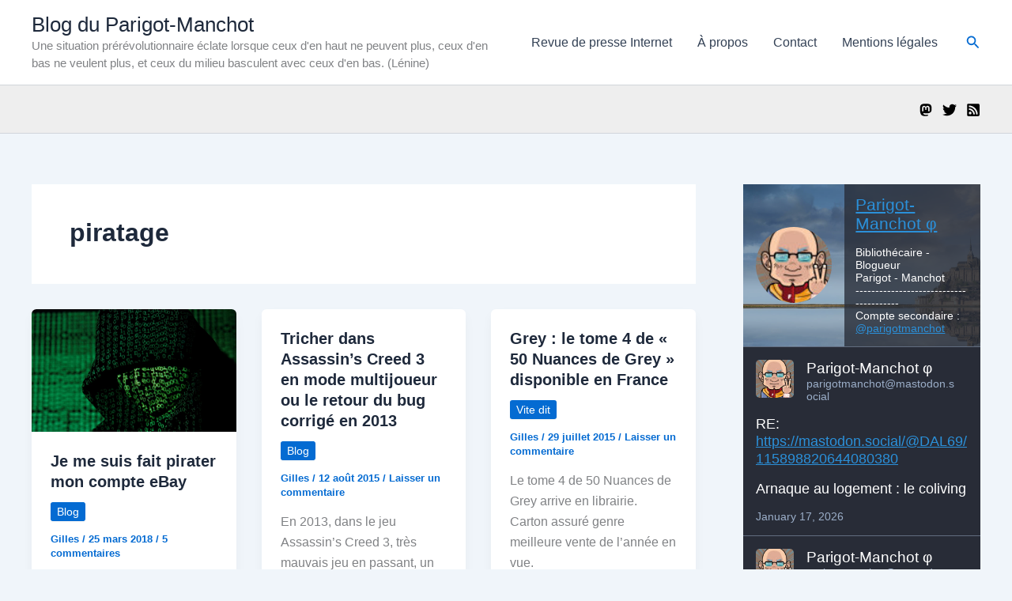

--- FILE ---
content_type: text/html; charset=utf-8
request_url: https://www.mastofeed.com/apiv2/feed?userurl=https%3A%2F%2Fmastodon.social%2Fusers%2Fparigotmanchot&theme=dark&size=100&header=true&replies=false&boosts=false
body_size: 1295
content:
<html>
  <head>
	<meta charset="UTF-8"></meta>
  <style type="text/css"></style>
  <base target="_top" /><!-- this element is amazing-->

  
	  <link rel="stylesheet" href="/dark.css"></link>
  

  
  <style type="text/css">
    html,body{
      font-size: 100%;
    }
  </style>
  

  

  </head>
  <body>
    
      <div class="meta">

        <div class="header" style="background-image:url(https://files.mastodon.social/accounts/headers/000/940/595/original/a0142584053570de.jpg)">
          <a class="header-left" target="_top" href="https://mastodon.social/@parigotmanchot">
            <div class="header-left-bg"></div>
            
              <img class="avatar circular" src="https://files.mastodon.social/accounts/avatars/000/940/595/original/8ac3f0f7578d6be9.jpg"></img>
            
          </a>
          <div class="header-right">
            <div class="header-right-bg"></div>
            <div class="description">
              <a class="header-title" target="_top" href="https://mastodon.social/@parigotmanchot">
                Parigot-Manchot φ
              </a>
              <br><br>
              <p>Bibliothécaire - Blogueur<br />Parigot - Manchot<br />---------------------------------------<br />Compte secondaire : <span><a href="https://gotosocial.mangapartout.ovh/@parigotmanchot">@<span>parigotmanchot</span></a></span></p>
            </div>
            </div>
          </div>
        </div>
      </div>
    

    <div class="container">

      
      
      
      <div class="item hidden">
        <a class="hacky_link" href="/apiv2/feed?userurl=https%3A%2F%2Fmastodon.social%2Fusers%2Fparigotmanchot&feedurl=https%3A%2F%2Fmastodon.social%2Fusers%2Fparigotmanchot%2Foutbox%3Fmax_id%3D115932289432495146%26page%3Dtrue&theme=dark&header=true&size=100&boosts=false&replies=false">More</a>
      </div>
      
    </div> <!-- end item container -->
    
    <div class="pagination">
      <a class="button" href="/apiv2/feed?userurl=https%3A%2F%2Fmastodon.social%2Fusers%2Fparigotmanchot&feedurl=https%3A%2F%2Fmastodon.social%2Fusers%2Fparigotmanchot%2Foutbox%3Fmax_id%3D115932289432495146%26page%3Dtrue&theme=dark&header=true&size=100&boosts=false&replies=false">Load More</a>
    </div>
    

    
      <script src="/infinite-scroll.js"></script>
      <script type="text/javascript">

        var infScroll = new InfiniteScroll( '.container', {
          // options
          hideNav:'.pagination',
          append: '.item',
          history:false,
          prefill:true,
          checkLastPage: '.hacky_link', // check this selector string exists, as it is only set if nextPageLink exists
          path: function(){
            // need to query this DOM my damn self
            var pageLinks = document.querySelectorAll('.hacky_link');
            if (!pageLinks || pageLinks.length == 0){
              console.log ('next page link could not be found');
              return false;
            }else{
              var finalLink = pageLinks[pageLinks.length-1].href;
              // make sure we don't load the same page twice
              if (!finalLink || finalLink == window.location.href){
                console.log('this was the last page');
                return false;
              }else{
                return finalLink;
              }
            }
          }
        });
      </script>

    
  </body>

</html>


--- FILE ---
content_type: text/html; charset=utf-8
request_url: https://www.mastofeed.com/apiv2/feed?userurl=https%3A%2F%2Fmastodon.social%2Fusers%2Fparigotmanchot&feedurl=https%3A%2F%2Fmastodon.social%2Fusers%2Fparigotmanchot%2Foutbox%3Fmax_id%3D115932289432495146%26page%3Dtrue&theme=dark&header=true&size=100&boosts=false&replies=false
body_size: 1396
content:
<html>
  <head>
	<meta charset="UTF-8"></meta>
  <style type="text/css"></style>
  <base target="_top" /><!-- this element is amazing-->

  
	  <link rel="stylesheet" href="/dark.css"></link>
  

  
  <style type="text/css">
    html,body{
      font-size: 100%;
    }
  </style>
  

  

  </head>
  <body>
    
      <div class="meta">

        <div class="header" style="background-image:url(https://files.mastodon.social/accounts/headers/000/940/595/original/a0142584053570de.jpg)">
          <a class="header-left" target="_top" href="https://mastodon.social/@parigotmanchot">
            <div class="header-left-bg"></div>
            
              <img class="avatar circular" src="https://files.mastodon.social/accounts/avatars/000/940/595/original/8ac3f0f7578d6be9.jpg"></img>
            
          </a>
          <div class="header-right">
            <div class="header-right-bg"></div>
            <div class="description">
              <a class="header-title" target="_top" href="https://mastodon.social/@parigotmanchot">
                Parigot-Manchot φ
              </a>
              <br><br>
              <p>Bibliothécaire - Blogueur<br />Parigot - Manchot<br />---------------------------------------<br />Compte secondaire : <span><a href="https://gotosocial.mangapartout.ovh/@parigotmanchot">@<span>parigotmanchot</span></a></span></p>
            </div>
            </div>
          </div>
        </div>
      </div>
    

    <div class="container">

      
      
          <div class="item">
            
      		  <div class="author">
      		    <a target="_top" class="avatar" href="https://mastodon.social/@parigotmanchot">
    			      <img class="avatar" src="https://files.mastodon.social/accounts/avatars/000/940/595/original/8ac3f0f7578d6be9.jpg"/>
        			</a>
      			  <div class="author-info">
      				  <a target="_top" class="author-displayname" href="https://mastodon.social/@parigotmanchot"> Parigot-Manchot φ </a>
      				  <div class="author-fullname"> parigotmanchot@mastodon.social </div>
      			  </div>
      		  </div>
            
            
            <div class="item-content">
              <p>RE: <a href="https://mastodon.social/@DAL69/115898820644080380" target="_blank"><span>https://</span><span>mastodon.social/@DAL69/1158988</span><span>20644080380</span></a></p><p>Arnaque au logement : le coliving</p>
            </div>

            
          <a class="date" href="https://mastodon.social/users/parigotmanchot/statuses/115909757110771299">January 17, 2026</a>
        </div>
      
      
      <div class="item hidden">
        <a class="hacky_link" href="/apiv2/feed?userurl=https%3A%2F%2Fmastodon.social%2Fusers%2Fparigotmanchot&feedurl=https%3A%2F%2Fmastodon.social%2Fusers%2Fparigotmanchot%2Foutbox%3Fmax_id%3D115906971468021491%26page%3Dtrue&theme=dark&header=true&size=100&boosts=false&replies=false">More</a>
      </div>
      
    </div> <!-- end item container -->
    
    <div class="pagination">
      <a class="button" href="/apiv2/feed?userurl=https%3A%2F%2Fmastodon.social%2Fusers%2Fparigotmanchot&feedurl=https%3A%2F%2Fmastodon.social%2Fusers%2Fparigotmanchot%2Foutbox%3Fmax_id%3D115906971468021491%26page%3Dtrue&theme=dark&header=true&size=100&boosts=false&replies=false">Load More</a>
    </div>
    

    
  </body>

</html>


--- FILE ---
content_type: text/html; charset=utf-8
request_url: https://www.mastofeed.com/apiv2/feed?userurl=https%3A%2F%2Fmastodon.social%2Fusers%2Fparigotmanchot&feedurl=https%3A%2F%2Fmastodon.social%2Fusers%2Fparigotmanchot%2Foutbox%3Fmax_id%3D115906971468021491%26page%3Dtrue&theme=dark&header=true&size=100&boosts=false&replies=false
body_size: 1145
content:
<html>
  <head>
	<meta charset="UTF-8"></meta>
  <style type="text/css"></style>
  <base target="_top" /><!-- this element is amazing-->

  
	  <link rel="stylesheet" href="/dark.css"></link>
  

  
  <style type="text/css">
    html,body{
      font-size: 100%;
    }
  </style>
  

  

  </head>
  <body>
    
      <div class="meta">

        <div class="header" style="background-image:url(https://files.mastodon.social/accounts/headers/000/940/595/original/a0142584053570de.jpg)">
          <a class="header-left" target="_top" href="https://mastodon.social/@parigotmanchot">
            <div class="header-left-bg"></div>
            
              <img class="avatar circular" src="https://files.mastodon.social/accounts/avatars/000/940/595/original/8ac3f0f7578d6be9.jpg"></img>
            
          </a>
          <div class="header-right">
            <div class="header-right-bg"></div>
            <div class="description">
              <a class="header-title" target="_top" href="https://mastodon.social/@parigotmanchot">
                Parigot-Manchot φ
              </a>
              <br><br>
              <p>Bibliothécaire - Blogueur<br />Parigot - Manchot<br />---------------------------------------<br />Compte secondaire : <span><a href="https://gotosocial.mangapartout.ovh/@parigotmanchot">@<span>parigotmanchot</span></a></span></p>
            </div>
            </div>
          </div>
        </div>
      </div>
    

    <div class="container">

      
      
      
      <div class="item hidden">
        <a class="hacky_link" href="/apiv2/feed?userurl=https%3A%2F%2Fmastodon.social%2Fusers%2Fparigotmanchot&feedurl=https%3A%2F%2Fmastodon.social%2Fusers%2Fparigotmanchot%2Foutbox%3Fmax_id%3D115881029985391767%26page%3Dtrue&theme=dark&header=true&size=100&boosts=false&replies=false">More</a>
      </div>
      
    </div> <!-- end item container -->
    
    <div class="pagination">
      <a class="button" href="/apiv2/feed?userurl=https%3A%2F%2Fmastodon.social%2Fusers%2Fparigotmanchot&feedurl=https%3A%2F%2Fmastodon.social%2Fusers%2Fparigotmanchot%2Foutbox%3Fmax_id%3D115881029985391767%26page%3Dtrue&theme=dark&header=true&size=100&boosts=false&replies=false">Load More</a>
    </div>
    

    
  </body>

</html>


--- FILE ---
content_type: text/html; charset=utf-8
request_url: https://www.mastofeed.com/apiv2/feed?userurl=https%3A%2F%2Fmastodon.social%2Fusers%2Fparigotmanchot&feedurl=https%3A%2F%2Fmastodon.social%2Fusers%2Fparigotmanchot%2Foutbox%3Fmax_id%3D115881029985391767%26page%3Dtrue&theme=dark&header=true&size=100&boosts=false&replies=false
body_size: 1506
content:
<html>
  <head>
	<meta charset="UTF-8"></meta>
  <style type="text/css"></style>
  <base target="_top" /><!-- this element is amazing-->

  
	  <link rel="stylesheet" href="/dark.css"></link>
  

  
  <style type="text/css">
    html,body{
      font-size: 100%;
    }
  </style>
  

  

  </head>
  <body>
    
      <div class="meta">

        <div class="header" style="background-image:url(https://files.mastodon.social/accounts/headers/000/940/595/original/a0142584053570de.jpg)">
          <a class="header-left" target="_top" href="https://mastodon.social/@parigotmanchot">
            <div class="header-left-bg"></div>
            
              <img class="avatar circular" src="https://files.mastodon.social/accounts/avatars/000/940/595/original/8ac3f0f7578d6be9.jpg"></img>
            
          </a>
          <div class="header-right">
            <div class="header-right-bg"></div>
            <div class="description">
              <a class="header-title" target="_top" href="https://mastodon.social/@parigotmanchot">
                Parigot-Manchot φ
              </a>
              <br><br>
              <p>Bibliothécaire - Blogueur<br />Parigot - Manchot<br />---------------------------------------<br />Compte secondaire : <span><a href="https://gotosocial.mangapartout.ovh/@parigotmanchot">@<span>parigotmanchot</span></a></span></p>
            </div>
            </div>
          </div>
        </div>
      </div>
    

    <div class="container">

      
      
          <div class="item">
            
      		  <div class="author">
      		    <a target="_top" class="avatar" href="https://mastodon.social/@parigotmanchot">
    			      <img class="avatar" src="https://files.mastodon.social/accounts/avatars/000/940/595/original/8ac3f0f7578d6be9.jpg"/>
        			</a>
      			  <div class="author-info">
      				  <a target="_top" class="author-displayname" href="https://mastodon.social/@parigotmanchot"> Parigot-Manchot φ </a>
      				  <div class="author-fullname"> parigotmanchot@mastodon.social </div>
      			  </div>
      		  </div>
            
            
            <div class="item-content">
              <p>RE: <a href="https://eupolicy.social/@jmaris/115860595238097654" target="_blank"><span>https://</span><span>eupolicy.social/@jmaris/115860</span><span>595238097654</span></a></p><p><span><a href="https://mamot.fr/@cheziceman">@<span>cheziceman</span></a></span> Un retrofit possible 😅 ?</p>
            </div>

            
          <a class="date" href="https://mastodon.social/users/parigotmanchot/statuses/115873184405884865">January 10, 2026</a>
        </div>
      
          <div class="item">
            
      		  <div class="author">
      		    <a target="_top" class="avatar" href="https://mastodon.social/@parigotmanchot">
    			      <img class="avatar" src="https://files.mastodon.social/accounts/avatars/000/940/595/original/8ac3f0f7578d6be9.jpg"/>
        			</a>
      			  <div class="author-info">
      				  <a target="_top" class="author-displayname" href="https://mastodon.social/@parigotmanchot"> Parigot-Manchot φ </a>
      				  <div class="author-fullname"> parigotmanchot@mastodon.social </div>
      			  </div>
      		  </div>
            
            
            <div class="item-content">
              <p>J'ai une amie qui m'a fait un vocal.<br />De 11 minutes 😅.</p>
            </div>

            
          <a class="date" href="https://mastodon.social/users/parigotmanchot/statuses/115867405639339712">January 09, 2026</a>
        </div>
      
      
      <div class="item hidden">
        <a class="hacky_link" href="/apiv2/feed?userurl=https%3A%2F%2Fmastodon.social%2Fusers%2Fparigotmanchot&feedurl=https%3A%2F%2Fmastodon.social%2Fusers%2Fparigotmanchot%2Foutbox%3Fmax_id%3D115867198506966946%26page%3Dtrue&theme=dark&header=true&size=100&boosts=false&replies=false">More</a>
      </div>
      
    </div> <!-- end item container -->
    
    <div class="pagination">
      <a class="button" href="/apiv2/feed?userurl=https%3A%2F%2Fmastodon.social%2Fusers%2Fparigotmanchot&feedurl=https%3A%2F%2Fmastodon.social%2Fusers%2Fparigotmanchot%2Foutbox%3Fmax_id%3D115867198506966946%26page%3Dtrue&theme=dark&header=true&size=100&boosts=false&replies=false">Load More</a>
    </div>
    

    
  </body>

</html>


--- FILE ---
content_type: text/html; charset=utf-8
request_url: https://www.mastofeed.com/apiv2/feed?userurl=https%3A%2F%2Fmastodon.social%2Fusers%2Fparigotmanchot&feedurl=https%3A%2F%2Fmastodon.social%2Fusers%2Fparigotmanchot%2Foutbox%3Fmax_id%3D115867198506966946%26page%3Dtrue&theme=dark&header=true&size=100&boosts=false&replies=false
body_size: 1780
content:
<html>
  <head>
	<meta charset="UTF-8"></meta>
  <style type="text/css"></style>
  <base target="_top" /><!-- this element is amazing-->

  
	  <link rel="stylesheet" href="/dark.css"></link>
  

  
  <style type="text/css">
    html,body{
      font-size: 100%;
    }
  </style>
  

  

  </head>
  <body>
    
      <div class="meta">

        <div class="header" style="background-image:url(https://files.mastodon.social/accounts/headers/000/940/595/original/a0142584053570de.jpg)">
          <a class="header-left" target="_top" href="https://mastodon.social/@parigotmanchot">
            <div class="header-left-bg"></div>
            
              <img class="avatar circular" src="https://files.mastodon.social/accounts/avatars/000/940/595/original/8ac3f0f7578d6be9.jpg"></img>
            
          </a>
          <div class="header-right">
            <div class="header-right-bg"></div>
            <div class="description">
              <a class="header-title" target="_top" href="https://mastodon.social/@parigotmanchot">
                Parigot-Manchot φ
              </a>
              <br><br>
              <p>Bibliothécaire - Blogueur<br />Parigot - Manchot<br />---------------------------------------<br />Compte secondaire : <span><a href="https://gotosocial.mangapartout.ovh/@parigotmanchot">@<span>parigotmanchot</span></a></span></p>
            </div>
            </div>
          </div>
        </div>
      </div>
    

    <div class="container">

      
      
          <div class="item">
            
      		  <div class="author">
      		    <a target="_top" class="avatar" href="https://mastodon.social/@parigotmanchot">
    			      <img class="avatar" src="https://files.mastodon.social/accounts/avatars/000/940/595/original/8ac3f0f7578d6be9.jpg"/>
        			</a>
      			  <div class="author-info">
      				  <a target="_top" class="author-displayname" href="https://mastodon.social/@parigotmanchot"> Parigot-Manchot φ </a>
      				  <div class="author-fullname"> parigotmanchot@mastodon.social </div>
      			  </div>
      		  </div>
            
            
            <div class="item-content">
              <p>@lexinova@toot.community <span><a href="https://social.woefdram.nl/channel/hans">@<span>hans</span></a></span> So centralized you uses a decentralized instance 🤦🏻‍♂️</p>
            </div>

            
          <a class="date" href="https://mastodon.social/users/parigotmanchot/statuses/115867196636440435">January 09, 2026</a>
        </div>
      
          <div class="item">
            
      		  <div class="author">
      		    <a target="_top" class="avatar" href="https://mastodon.social/@parigotmanchot">
    			      <img class="avatar" src="https://files.mastodon.social/accounts/avatars/000/940/595/original/8ac3f0f7578d6be9.jpg"/>
        			</a>
      			  <div class="author-info">
      				  <a target="_top" class="author-displayname" href="https://mastodon.social/@parigotmanchot"> Parigot-Manchot φ </a>
      				  <div class="author-fullname"> parigotmanchot@mastodon.social </div>
      			  </div>
      		  </div>
            
            
            <div class="item-content">
              <p>RE: <a href="https://mstdn.ca/@Paulatics/115861469408403689" target="_blank"><span>https://</span><span>mstdn.ca/@Paulatics/1158614694</span><span>08403689</span></a></p><p><span><a href="https://mastodon.social/@N_Henin">@<span>N_Henin</span></a></span> 😇</p>
            </div>

            
          <a class="date" href="https://mastodon.social/users/parigotmanchot/statuses/115863954509686761">January 09, 2026</a>
        </div>
      
          <div class="item">
            
      		  <div class="author">
      		    <a target="_top" class="avatar" href="https://mastodon.social/@parigotmanchot">
    			      <img class="avatar" src="https://files.mastodon.social/accounts/avatars/000/940/595/original/8ac3f0f7578d6be9.jpg"/>
        			</a>
      			  <div class="author-info">
      				  <a target="_top" class="author-displayname" href="https://mastodon.social/@parigotmanchot"> Parigot-Manchot φ </a>
      				  <div class="author-fullname"> parigotmanchot@mastodon.social </div>
      			  </div>
      		  </div>
            
            
            <div class="item-content">
              <p><span><a href="https://diaspodon.fr/@kyoku57">@<span>kyoku57</span></a></span> <span><a href="https://lou.lt/@tangee">@<span>tangee</span></a></span> Après, ça dépend peut-être du patient. Ici c'est obésité, diabète, tension.<br />L'apnée a été vérifiée car ronflements et surpoids.<br />J'en faisais 1000 par nuit d'après l'enregistrement.<br />Appareillage et c'est passé à quelques unes sans ronflements.</p>
            </div>

            
          <a class="date" href="https://mastodon.social/users/parigotmanchot/statuses/115860323781626792">January 08, 2026</a>
        </div>
      
      
      <div class="item hidden">
        <a class="hacky_link" href="/apiv2/feed?userurl=https%3A%2F%2Fmastodon.social%2Fusers%2Fparigotmanchot&feedurl=https%3A%2F%2Fmastodon.social%2Fusers%2Fparigotmanchot%2Foutbox%3Fmax_id%3D115853209260883184%26page%3Dtrue&theme=dark&header=true&size=100&boosts=false&replies=false">More</a>
      </div>
      
    </div> <!-- end item container -->
    
    <div class="pagination">
      <a class="button" href="/apiv2/feed?userurl=https%3A%2F%2Fmastodon.social%2Fusers%2Fparigotmanchot&feedurl=https%3A%2F%2Fmastodon.social%2Fusers%2Fparigotmanchot%2Foutbox%3Fmax_id%3D115853209260883184%26page%3Dtrue&theme=dark&header=true&size=100&boosts=false&replies=false">Load More</a>
    </div>
    

    
  </body>

</html>
